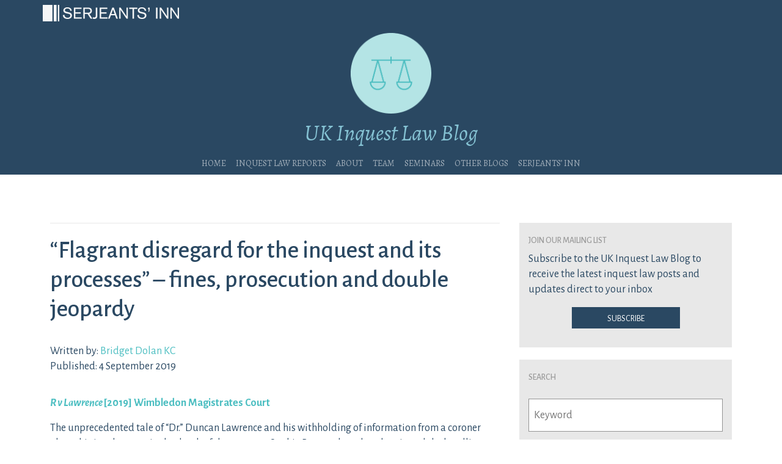

--- FILE ---
content_type: text/html; charset=UTF-8
request_url: https://www.ukinquestlawblog.co.uk/failure-to-attend-inquest-and-prosecution/
body_size: 12654
content:
<!DOCTYPE html>
<html lang="en-GB">
<head>
	<meta charset="UTF-8">
	<meta name="viewport" content="width=device-width, initial-scale=1, shrink-to-fit=no">
	<link rel="profile" href="http://gmpg.org/xfn/11">
	<!--social meta-->
	<meta property="og:locale" content="en_GB" />
	<meta property="og:url" content="https://www.ukinquestlawblog.co.uk" />
	<meta property="og:type" content="website" />
	<meta property="og:title" content=" &raquo; “Flagrant disregard for the inquest and its processes” &#8211; fines, prosecution and double jeopardy" />
	<meta property="og:description" content="Post from UK Inquest Law Blog" />
	<meta property="og:image" content="https://www.ukinquestlawblog.co.uk/wp-content/uploads/2022/01/ukinquestlawblog_logo.png" />
	<link rel="preconnect" href="https://fonts.googleapis.com">
	<link rel="preconnect" href="https://fonts.gstatic.com" crossorigin>
	<link href="https://fonts.googleapis.com/css2?family=Alegreya:ital,wght@0,400;0,500;0,600;0,700;0,800;0,900;1,400;1,500;1,600;1,700;1,800;1,900&display=swap" rel="stylesheet">
	<link href="https://fonts.googleapis.com/css2?family=Alegreya+Sans:ital,wght@0,300;0,400;0,500;0,700;0,800;0,900;1,300;1,400;1,500;1,700;1,800;1,900&family=Alegreya:ital,wght@0,400;0,500;0,600;0,700;0,800;0,900;1,400;1,500;1,600;1,700;1,800;1,900&display=swap" rel="stylesheet">
	<title>“Flagrant disregard for the inquest and its processes” &#8211; fines, prosecution and double jeopardy &#8211; UK Inquest Law Blog </title>
<meta name='robots' content='max-image-preview:large' />
	<style>img:is([sizes="auto" i], [sizes^="auto," i]) { contain-intrinsic-size: 3000px 1500px }</style>
	<link rel='dns-prefetch' href='//static.addtoany.com' />
<link rel='dns-prefetch' href='//cdnjs.cloudflare.com' />
<link rel="alternate" type="application/rss+xml" title="UK Inquest Law Blog  &raquo; Feed" href="https://www.ukinquestlawblog.co.uk/feed/" />
<link rel="alternate" type="application/rss+xml" title="UK Inquest Law Blog  &raquo; Comments Feed" href="https://www.ukinquestlawblog.co.uk/comments/feed/" />
<link rel="alternate" type="application/rss+xml" title="UK Inquest Law Blog  &raquo; “Flagrant disregard for the inquest and its processes” &#8211; fines, prosecution and double jeopardy Comments Feed" href="https://www.ukinquestlawblog.co.uk/failure-to-attend-inquest-and-prosecution/feed/" />
<script>
window._wpemojiSettings = {"baseUrl":"https:\/\/s.w.org\/images\/core\/emoji\/16.0.1\/72x72\/","ext":".png","svgUrl":"https:\/\/s.w.org\/images\/core\/emoji\/16.0.1\/svg\/","svgExt":".svg","source":{"concatemoji":"https:\/\/www.ukinquestlawblog.co.uk\/wp-includes\/js\/wp-emoji-release.min.js?ver=6.8.3"}};
/*! This file is auto-generated */
!function(s,n){var o,i,e;function c(e){try{var t={supportTests:e,timestamp:(new Date).valueOf()};sessionStorage.setItem(o,JSON.stringify(t))}catch(e){}}function p(e,t,n){e.clearRect(0,0,e.canvas.width,e.canvas.height),e.fillText(t,0,0);var t=new Uint32Array(e.getImageData(0,0,e.canvas.width,e.canvas.height).data),a=(e.clearRect(0,0,e.canvas.width,e.canvas.height),e.fillText(n,0,0),new Uint32Array(e.getImageData(0,0,e.canvas.width,e.canvas.height).data));return t.every(function(e,t){return e===a[t]})}function u(e,t){e.clearRect(0,0,e.canvas.width,e.canvas.height),e.fillText(t,0,0);for(var n=e.getImageData(16,16,1,1),a=0;a<n.data.length;a++)if(0!==n.data[a])return!1;return!0}function f(e,t,n,a){switch(t){case"flag":return n(e,"\ud83c\udff3\ufe0f\u200d\u26a7\ufe0f","\ud83c\udff3\ufe0f\u200b\u26a7\ufe0f")?!1:!n(e,"\ud83c\udde8\ud83c\uddf6","\ud83c\udde8\u200b\ud83c\uddf6")&&!n(e,"\ud83c\udff4\udb40\udc67\udb40\udc62\udb40\udc65\udb40\udc6e\udb40\udc67\udb40\udc7f","\ud83c\udff4\u200b\udb40\udc67\u200b\udb40\udc62\u200b\udb40\udc65\u200b\udb40\udc6e\u200b\udb40\udc67\u200b\udb40\udc7f");case"emoji":return!a(e,"\ud83e\udedf")}return!1}function g(e,t,n,a){var r="undefined"!=typeof WorkerGlobalScope&&self instanceof WorkerGlobalScope?new OffscreenCanvas(300,150):s.createElement("canvas"),o=r.getContext("2d",{willReadFrequently:!0}),i=(o.textBaseline="top",o.font="600 32px Arial",{});return e.forEach(function(e){i[e]=t(o,e,n,a)}),i}function t(e){var t=s.createElement("script");t.src=e,t.defer=!0,s.head.appendChild(t)}"undefined"!=typeof Promise&&(o="wpEmojiSettingsSupports",i=["flag","emoji"],n.supports={everything:!0,everythingExceptFlag:!0},e=new Promise(function(e){s.addEventListener("DOMContentLoaded",e,{once:!0})}),new Promise(function(t){var n=function(){try{var e=JSON.parse(sessionStorage.getItem(o));if("object"==typeof e&&"number"==typeof e.timestamp&&(new Date).valueOf()<e.timestamp+604800&&"object"==typeof e.supportTests)return e.supportTests}catch(e){}return null}();if(!n){if("undefined"!=typeof Worker&&"undefined"!=typeof OffscreenCanvas&&"undefined"!=typeof URL&&URL.createObjectURL&&"undefined"!=typeof Blob)try{var e="postMessage("+g.toString()+"("+[JSON.stringify(i),f.toString(),p.toString(),u.toString()].join(",")+"));",a=new Blob([e],{type:"text/javascript"}),r=new Worker(URL.createObjectURL(a),{name:"wpTestEmojiSupports"});return void(r.onmessage=function(e){c(n=e.data),r.terminate(),t(n)})}catch(e){}c(n=g(i,f,p,u))}t(n)}).then(function(e){for(var t in e)n.supports[t]=e[t],n.supports.everything=n.supports.everything&&n.supports[t],"flag"!==t&&(n.supports.everythingExceptFlag=n.supports.everythingExceptFlag&&n.supports[t]);n.supports.everythingExceptFlag=n.supports.everythingExceptFlag&&!n.supports.flag,n.DOMReady=!1,n.readyCallback=function(){n.DOMReady=!0}}).then(function(){return e}).then(function(){var e;n.supports.everything||(n.readyCallback(),(e=n.source||{}).concatemoji?t(e.concatemoji):e.wpemoji&&e.twemoji&&(t(e.twemoji),t(e.wpemoji)))}))}((window,document),window._wpemojiSettings);
</script>
<style id='wp-emoji-styles-inline-css'>

	img.wp-smiley, img.emoji {
		display: inline !important;
		border: none !important;
		box-shadow: none !important;
		height: 1em !important;
		width: 1em !important;
		margin: 0 0.07em !important;
		vertical-align: -0.1em !important;
		background: none !important;
		padding: 0 !important;
	}
</style>
<link rel='stylesheet' id='wp-block-library-css' href='https://www.ukinquestlawblog.co.uk/wp-includes/css/dist/block-library/style.min.css?ver=6.8.3' media='all' />
<style id='classic-theme-styles-inline-css'>
/*! This file is auto-generated */
.wp-block-button__link{color:#fff;background-color:#32373c;border-radius:9999px;box-shadow:none;text-decoration:none;padding:calc(.667em + 2px) calc(1.333em + 2px);font-size:1.125em}.wp-block-file__button{background:#32373c;color:#fff;text-decoration:none}
</style>
<style id='global-styles-inline-css'>
:root{--wp--preset--aspect-ratio--square: 1;--wp--preset--aspect-ratio--4-3: 4/3;--wp--preset--aspect-ratio--3-4: 3/4;--wp--preset--aspect-ratio--3-2: 3/2;--wp--preset--aspect-ratio--2-3: 2/3;--wp--preset--aspect-ratio--16-9: 16/9;--wp--preset--aspect-ratio--9-16: 9/16;--wp--preset--color--black: #000000;--wp--preset--color--cyan-bluish-gray: #abb8c3;--wp--preset--color--white: #fff;--wp--preset--color--pale-pink: #f78da7;--wp--preset--color--vivid-red: #cf2e2e;--wp--preset--color--luminous-vivid-orange: #ff6900;--wp--preset--color--luminous-vivid-amber: #fcb900;--wp--preset--color--light-green-cyan: #7bdcb5;--wp--preset--color--vivid-green-cyan: #00d084;--wp--preset--color--pale-cyan-blue: #8ed1fc;--wp--preset--color--vivid-cyan-blue: #0693e3;--wp--preset--color--vivid-purple: #9b51e0;--wp--preset--color--blue: #0d6efd;--wp--preset--color--indigo: #6610f2;--wp--preset--color--purple: #6f42c1;--wp--preset--color--pink: #d63384;--wp--preset--color--red: #ce0d00;--wp--preset--color--orange: #fd7e14;--wp--preset--color--yellow: #ffc107;--wp--preset--color--green: #198754;--wp--preset--color--teal: #20c997;--wp--preset--color--cyan: #0dcaf0;--wp--preset--color--gray: #6c757d;--wp--preset--color--gray-dark: #343a40;--wp--preset--gradient--vivid-cyan-blue-to-vivid-purple: linear-gradient(135deg,rgba(6,147,227,1) 0%,rgb(155,81,224) 100%);--wp--preset--gradient--light-green-cyan-to-vivid-green-cyan: linear-gradient(135deg,rgb(122,220,180) 0%,rgb(0,208,130) 100%);--wp--preset--gradient--luminous-vivid-amber-to-luminous-vivid-orange: linear-gradient(135deg,rgba(252,185,0,1) 0%,rgba(255,105,0,1) 100%);--wp--preset--gradient--luminous-vivid-orange-to-vivid-red: linear-gradient(135deg,rgba(255,105,0,1) 0%,rgb(207,46,46) 100%);--wp--preset--gradient--very-light-gray-to-cyan-bluish-gray: linear-gradient(135deg,rgb(238,238,238) 0%,rgb(169,184,195) 100%);--wp--preset--gradient--cool-to-warm-spectrum: linear-gradient(135deg,rgb(74,234,220) 0%,rgb(151,120,209) 20%,rgb(207,42,186) 40%,rgb(238,44,130) 60%,rgb(251,105,98) 80%,rgb(254,248,76) 100%);--wp--preset--gradient--blush-light-purple: linear-gradient(135deg,rgb(255,206,236) 0%,rgb(152,150,240) 100%);--wp--preset--gradient--blush-bordeaux: linear-gradient(135deg,rgb(254,205,165) 0%,rgb(254,45,45) 50%,rgb(107,0,62) 100%);--wp--preset--gradient--luminous-dusk: linear-gradient(135deg,rgb(255,203,112) 0%,rgb(199,81,192) 50%,rgb(65,88,208) 100%);--wp--preset--gradient--pale-ocean: linear-gradient(135deg,rgb(255,245,203) 0%,rgb(182,227,212) 50%,rgb(51,167,181) 100%);--wp--preset--gradient--electric-grass: linear-gradient(135deg,rgb(202,248,128) 0%,rgb(113,206,126) 100%);--wp--preset--gradient--midnight: linear-gradient(135deg,rgb(2,3,129) 0%,rgb(40,116,252) 100%);--wp--preset--font-size--small: 13px;--wp--preset--font-size--medium: 20px;--wp--preset--font-size--large: 36px;--wp--preset--font-size--x-large: 42px;--wp--preset--spacing--20: 0.44rem;--wp--preset--spacing--30: 0.67rem;--wp--preset--spacing--40: 1rem;--wp--preset--spacing--50: 1.5rem;--wp--preset--spacing--60: 2.25rem;--wp--preset--spacing--70: 3.38rem;--wp--preset--spacing--80: 5.06rem;--wp--preset--shadow--natural: 6px 6px 9px rgba(0, 0, 0, 0.2);--wp--preset--shadow--deep: 12px 12px 50px rgba(0, 0, 0, 0.4);--wp--preset--shadow--sharp: 6px 6px 0px rgba(0, 0, 0, 0.2);--wp--preset--shadow--outlined: 6px 6px 0px -3px rgba(255, 255, 255, 1), 6px 6px rgba(0, 0, 0, 1);--wp--preset--shadow--crisp: 6px 6px 0px rgba(0, 0, 0, 1);}:where(.is-layout-flex){gap: 0.5em;}:where(.is-layout-grid){gap: 0.5em;}body .is-layout-flex{display: flex;}.is-layout-flex{flex-wrap: wrap;align-items: center;}.is-layout-flex > :is(*, div){margin: 0;}body .is-layout-grid{display: grid;}.is-layout-grid > :is(*, div){margin: 0;}:where(.wp-block-columns.is-layout-flex){gap: 2em;}:where(.wp-block-columns.is-layout-grid){gap: 2em;}:where(.wp-block-post-template.is-layout-flex){gap: 1.25em;}:where(.wp-block-post-template.is-layout-grid){gap: 1.25em;}.has-black-color{color: var(--wp--preset--color--black) !important;}.has-cyan-bluish-gray-color{color: var(--wp--preset--color--cyan-bluish-gray) !important;}.has-white-color{color: var(--wp--preset--color--white) !important;}.has-pale-pink-color{color: var(--wp--preset--color--pale-pink) !important;}.has-vivid-red-color{color: var(--wp--preset--color--vivid-red) !important;}.has-luminous-vivid-orange-color{color: var(--wp--preset--color--luminous-vivid-orange) !important;}.has-luminous-vivid-amber-color{color: var(--wp--preset--color--luminous-vivid-amber) !important;}.has-light-green-cyan-color{color: var(--wp--preset--color--light-green-cyan) !important;}.has-vivid-green-cyan-color{color: var(--wp--preset--color--vivid-green-cyan) !important;}.has-pale-cyan-blue-color{color: var(--wp--preset--color--pale-cyan-blue) !important;}.has-vivid-cyan-blue-color{color: var(--wp--preset--color--vivid-cyan-blue) !important;}.has-vivid-purple-color{color: var(--wp--preset--color--vivid-purple) !important;}.has-black-background-color{background-color: var(--wp--preset--color--black) !important;}.has-cyan-bluish-gray-background-color{background-color: var(--wp--preset--color--cyan-bluish-gray) !important;}.has-white-background-color{background-color: var(--wp--preset--color--white) !important;}.has-pale-pink-background-color{background-color: var(--wp--preset--color--pale-pink) !important;}.has-vivid-red-background-color{background-color: var(--wp--preset--color--vivid-red) !important;}.has-luminous-vivid-orange-background-color{background-color: var(--wp--preset--color--luminous-vivid-orange) !important;}.has-luminous-vivid-amber-background-color{background-color: var(--wp--preset--color--luminous-vivid-amber) !important;}.has-light-green-cyan-background-color{background-color: var(--wp--preset--color--light-green-cyan) !important;}.has-vivid-green-cyan-background-color{background-color: var(--wp--preset--color--vivid-green-cyan) !important;}.has-pale-cyan-blue-background-color{background-color: var(--wp--preset--color--pale-cyan-blue) !important;}.has-vivid-cyan-blue-background-color{background-color: var(--wp--preset--color--vivid-cyan-blue) !important;}.has-vivid-purple-background-color{background-color: var(--wp--preset--color--vivid-purple) !important;}.has-black-border-color{border-color: var(--wp--preset--color--black) !important;}.has-cyan-bluish-gray-border-color{border-color: var(--wp--preset--color--cyan-bluish-gray) !important;}.has-white-border-color{border-color: var(--wp--preset--color--white) !important;}.has-pale-pink-border-color{border-color: var(--wp--preset--color--pale-pink) !important;}.has-vivid-red-border-color{border-color: var(--wp--preset--color--vivid-red) !important;}.has-luminous-vivid-orange-border-color{border-color: var(--wp--preset--color--luminous-vivid-orange) !important;}.has-luminous-vivid-amber-border-color{border-color: var(--wp--preset--color--luminous-vivid-amber) !important;}.has-light-green-cyan-border-color{border-color: var(--wp--preset--color--light-green-cyan) !important;}.has-vivid-green-cyan-border-color{border-color: var(--wp--preset--color--vivid-green-cyan) !important;}.has-pale-cyan-blue-border-color{border-color: var(--wp--preset--color--pale-cyan-blue) !important;}.has-vivid-cyan-blue-border-color{border-color: var(--wp--preset--color--vivid-cyan-blue) !important;}.has-vivid-purple-border-color{border-color: var(--wp--preset--color--vivid-purple) !important;}.has-vivid-cyan-blue-to-vivid-purple-gradient-background{background: var(--wp--preset--gradient--vivid-cyan-blue-to-vivid-purple) !important;}.has-light-green-cyan-to-vivid-green-cyan-gradient-background{background: var(--wp--preset--gradient--light-green-cyan-to-vivid-green-cyan) !important;}.has-luminous-vivid-amber-to-luminous-vivid-orange-gradient-background{background: var(--wp--preset--gradient--luminous-vivid-amber-to-luminous-vivid-orange) !important;}.has-luminous-vivid-orange-to-vivid-red-gradient-background{background: var(--wp--preset--gradient--luminous-vivid-orange-to-vivid-red) !important;}.has-very-light-gray-to-cyan-bluish-gray-gradient-background{background: var(--wp--preset--gradient--very-light-gray-to-cyan-bluish-gray) !important;}.has-cool-to-warm-spectrum-gradient-background{background: var(--wp--preset--gradient--cool-to-warm-spectrum) !important;}.has-blush-light-purple-gradient-background{background: var(--wp--preset--gradient--blush-light-purple) !important;}.has-blush-bordeaux-gradient-background{background: var(--wp--preset--gradient--blush-bordeaux) !important;}.has-luminous-dusk-gradient-background{background: var(--wp--preset--gradient--luminous-dusk) !important;}.has-pale-ocean-gradient-background{background: var(--wp--preset--gradient--pale-ocean) !important;}.has-electric-grass-gradient-background{background: var(--wp--preset--gradient--electric-grass) !important;}.has-midnight-gradient-background{background: var(--wp--preset--gradient--midnight) !important;}.has-small-font-size{font-size: var(--wp--preset--font-size--small) !important;}.has-medium-font-size{font-size: var(--wp--preset--font-size--medium) !important;}.has-large-font-size{font-size: var(--wp--preset--font-size--large) !important;}.has-x-large-font-size{font-size: var(--wp--preset--font-size--x-large) !important;}
:where(.wp-block-post-template.is-layout-flex){gap: 1.25em;}:where(.wp-block-post-template.is-layout-grid){gap: 1.25em;}
:where(.wp-block-columns.is-layout-flex){gap: 2em;}:where(.wp-block-columns.is-layout-grid){gap: 2em;}
:root :where(.wp-block-pullquote){font-size: 1.5em;line-height: 1.6;}
</style>
<link rel='stylesheet' id='pdfprnt_frontend-css' href='https://www.ukinquestlawblog.co.uk/wp-content/plugins/pdf-print/css/frontend.css?ver=2.4.4' media='all' />
<link rel='stylesheet' id='child-understrap-styles-css' href='https://www.ukinquestlawblog.co.uk/wp-content/themes/understrap-child-1.1.0/css/child-theme.min.css?ver=1.1.0' media='all' />
<link rel='stylesheet' id='fontawesome V5.15-css' href='https://cdnjs.cloudflare.com/ajax/libs/font-awesome/5.15.4/css/all.min.css?ver=6.8.3' media='all' />
<link rel='stylesheet' id='custom-styles-css' href='https://www.ukinquestlawblog.co.uk/wp-content/themes/understrap-child-1.1.0/css/custom.css?ver=1.1.0' media='all' />
<link rel='stylesheet' id='addtoany-css' href='https://www.ukinquestlawblog.co.uk/wp-content/plugins/add-to-any/addtoany.min.css?ver=1.16' media='all' />
<script id="addtoany-core-js-before">
window.a2a_config=window.a2a_config||{};a2a_config.callbacks=[];a2a_config.overlays=[];a2a_config.templates={};a2a_localize = {
	Share: "Share",
	Save: "Save",
	Subscribe: "Subscribe",
	Email: "Email",
	Bookmark: "Bookmark",
	ShowAll: "Show All",
	ShowLess: "Show less",
	FindServices: "Find service(s)",
	FindAnyServiceToAddTo: "Instantly find any service to add to",
	PoweredBy: "Powered by",
	ShareViaEmail: "Share via email",
	SubscribeViaEmail: "Subscribe via email",
	BookmarkInYourBrowser: "Bookmark in your browser",
	BookmarkInstructions: "Press Ctrl+D or \u2318+D to bookmark this page",
	AddToYourFavorites: "Add to your favourites",
	SendFromWebOrProgram: "Send from any email address or email program",
	EmailProgram: "Email program",
	More: "More&#8230;",
	ThanksForSharing: "Thanks for sharing!",
	ThanksForFollowing: "Thanks for following!"
};

a2a_config.icon_color="transparent,#ffffff";
</script>
<script defer src="https://static.addtoany.com/menu/page.js" id="addtoany-core-js"></script>
<script src="https://www.ukinquestlawblog.co.uk/wp-includes/js/jquery/jquery.min.js?ver=3.7.1" id="jquery-core-js"></script>
<script src="https://www.ukinquestlawblog.co.uk/wp-includes/js/jquery/jquery-migrate.min.js?ver=3.4.1" id="jquery-migrate-js"></script>
<script defer src="https://www.ukinquestlawblog.co.uk/wp-content/plugins/add-to-any/addtoany.min.js?ver=1.1" id="addtoany-jquery-js"></script>
<link rel="https://api.w.org/" href="https://www.ukinquestlawblog.co.uk/wp-json/" /><link rel="alternate" title="JSON" type="application/json" href="https://www.ukinquestlawblog.co.uk/wp-json/wp/v2/posts/117" /><link rel="EditURI" type="application/rsd+xml" title="RSD" href="https://www.ukinquestlawblog.co.uk/xmlrpc.php?rsd" />
<meta name="generator" content="WordPress 6.8.3" />
<link rel="canonical" href="https://www.ukinquestlawblog.co.uk/failure-to-attend-inquest-and-prosecution/" />
<link rel='shortlink' href='https://www.ukinquestlawblog.co.uk/?p=117' />
<link rel="alternate" title="oEmbed (JSON)" type="application/json+oembed" href="https://www.ukinquestlawblog.co.uk/wp-json/oembed/1.0/embed?url=https%3A%2F%2Fwww.ukinquestlawblog.co.uk%2Ffailure-to-attend-inquest-and-prosecution%2F" />
<link rel="alternate" title="oEmbed (XML)" type="text/xml+oembed" href="https://www.ukinquestlawblog.co.uk/wp-json/oembed/1.0/embed?url=https%3A%2F%2Fwww.ukinquestlawblog.co.uk%2Ffailure-to-attend-inquest-and-prosecution%2F&#038;format=xml" />
<link rel="pingback" href="https://www.ukinquestlawblog.co.uk/xmlrpc.php">
<meta name="mobile-web-app-capable" content="yes">
<meta name="apple-mobile-web-app-capable" content="yes">
<meta name="apple-mobile-web-app-title" content="UK Inquest Law Blog  - ">
<link rel="icon" href="https://www.ukinquestlawblog.co.uk/wp-content/uploads/2022/01/ukinquestlawblog_logo-150x150.png" sizes="32x32" />
<link rel="icon" href="https://www.ukinquestlawblog.co.uk/wp-content/uploads/2022/01/ukinquestlawblog_logo.png" sizes="192x192" />
<link rel="apple-touch-icon" href="https://www.ukinquestlawblog.co.uk/wp-content/uploads/2022/01/ukinquestlawblog_logo.png" />
<meta name="msapplication-TileImage" content="https://www.ukinquestlawblog.co.uk/wp-content/uploads/2022/01/ukinquestlawblog_logo.png" />
<style>
.page-link {
        padding-left: 0 !important;
        padding-right: 0 !important;
}

</style>
</head>

<body class="wp-singular post-template-default single single-post postid-117 single-format-standard wp-custom-logo wp-embed-responsive wp-theme-understrap wp-child-theme-understrap-child-110 group-blog understrap-has-sidebar" itemscope itemtype="http://schema.org/WebSite">
<div class="site" id="page">

	<!-- ******************* The Navbar Area ******************* -->
	<header id="wrapper-navbar">

		<a class="skip-link sr-only sr-only-focusable" href="#content">Skip to content</a>

		
<nav id="main-nav" class="navbar navbar-expand-md navbar-dark bg-primary" aria-labelledby="main-nav-label">

	<h2 id="main-nav-label" class="screen-reader-text">
		Main Navigation	</h2>


	<div class="container">

		<!-- Your site title as branding in the menu -->
		<a href="https://www.ukinquestlawblog.co.uk/" class="navbar-brand custom-logo-link" rel="home"><img width="271" height="271" src="https://www.ukinquestlawblog.co.uk/wp-content/uploads/2022/01/ukinquestlawblog_logo.png" class="img-fluid" alt="UK Inquest Law Blog " decoding="async" fetchpriority="high" srcset="https://www.ukinquestlawblog.co.uk/wp-content/uploads/2022/01/ukinquestlawblog_logo.png 271w, https://www.ukinquestlawblog.co.uk/wp-content/uploads/2022/01/ukinquestlawblog_logo-150x150.png 150w" sizes="(max-width: 271px) 100vw, 271px" /></a>		<!-- end custom logo -->
		<a rel="home" href="https://www.ukinquestlawblog.co.uk/" itemprop="url"><h1 class="site-title navbar-brand mb-0">UK Inquest Law Blog </h1></a>
		
		<button class="navbar-toggler" type="button" data-bs-toggle="collapse" data-bs-target="#navbarNavDropdown" aria-controls="navbarNavDropdown" aria-expanded="false" aria-label="Toggle navigation">
			<span class="navbar-toggler-icon"></span>
		</button>

		<!-- The WordPress Menu goes here -->
		<div id="navbarNavDropdown" class="collapse navbar-collapse"><ul id="main-menu" class="navbar-nav ms-auto"><li itemscope="itemscope" itemtype="https://www.schema.org/SiteNavigationElement" id="menu-item-557" class="menu-item menu-item-type-custom menu-item-object-custom menu-item-home menu-item-557 nav-item"><a title="Home" href="http://www.ukinquestlawblog.co.uk/" class="nav-link">Home</a></li>
<li itemscope="itemscope" itemtype="https://www.schema.org/SiteNavigationElement" id="menu-item-274" class="menu-item menu-item-type-post_type menu-item-object-page menu-item-274 nav-item"><a title="Inquest Law Reports" href="https://www.ukinquestlawblog.co.uk/the-inquest-law-reports/" class="nav-link">Inquest Law Reports</a></li>
<li itemscope="itemscope" itemtype="https://www.schema.org/SiteNavigationElement" id="menu-item-273" class="menu-item menu-item-type-post_type menu-item-object-page menu-item-273 nav-item"><a title="About" href="https://www.ukinquestlawblog.co.uk/268-2/" class="nav-link">About</a></li>
<li itemscope="itemscope" itemtype="https://www.schema.org/SiteNavigationElement" id="menu-item-202" class="menu-item menu-item-type-custom menu-item-object-custom menu-item-202 nav-item"><a title="Team" target="_blank" rel="noopener noreferrer" href="https://www.serjeantsinn.com/our-people/?filter=inquests-and-inquiries" class="nav-link">Team</a></li>
<li itemscope="itemscope" itemtype="https://www.schema.org/SiteNavigationElement" id="menu-item-203" class="menu-item menu-item-type-custom menu-item-object-custom menu-item-203 nav-item"><a title="Seminars" target="_blank" rel="noopener noreferrer" href="https://www.serjeantsinn.com/news-and-resources/seminars/" class="nav-link">Seminars</a></li>
<li itemscope="itemscope" itemtype="https://www.schema.org/SiteNavigationElement" id="menu-item-279" class="menu-item menu-item-type-post_type menu-item-object-page menu-item-279 nav-item"><a title="Other blogs" href="https://www.ukinquestlawblog.co.uk/other-blogs/" class="nav-link">Other blogs</a></li>
<li itemscope="itemscope" itemtype="https://www.schema.org/SiteNavigationElement" id="menu-item-168" class="menu-item menu-item-type-custom menu-item-object-custom menu-item-168 nav-item"><a title="Serjeants&#039; Inn" target="_blank" rel="noopener noreferrer" href="http://www.serjeantsinn.com" class="nav-link">Serjeants&#8217; Inn</a></li>
</ul></div>
	</div><!-- .container(-fluid) -->

</nav><!-- .site-navigation -->

	</header><!-- #wrapper-navbar end -->

<div class="wrapper" id="single-wrapper">

	<div class="container" id="content" tabindex="-1">

		<div class="row">

			<!-- Do the left sidebar check -->
			
<div class="col-md-8 content-area" id="primary">

			<main class="site-main" id="main">

				
<article class="post-117 post type-post status-publish format-standard hentry category-blog" id="single post-117">
	<header class="entry-header">
		<h1 class="entry-title">“Flagrant disregard for the inquest and its processes” &#8211; fines, prosecution and double jeopardy</h1>
<div class="entry-meta">
	<p class="meta-content">Written by: <a href="https://www.serjeantsinn.com/barrister/bridget-dolan-qc/">Bridget Dolan KC</a><br/>Published: 4 September 2019<br/></p></div><!-- .entry-meta --></header><!-- .entry-header -->	</header><!-- .entry-header -->

	
	<div class="entry-content">

		<p><strong><span style="color: #4cbec1;"><em>R v Lawrence </em>[2019] Wimbledon Magistrates Court</span></strong></p>
<p>The unprecedented tale of “Dr.” Duncan Lawrence and his withholding of information from a coroner about his involvement in the death of the teenager Sophie Bennett has already gripped the headlines. This highly unusual criminal prosecution of a healthcare staff member who failed to give evidence at an inquest into the death of one of his patients is thought to be the first of its kind under the Coroners and Justice Act 2009<a href="#_ftn1" name="_ftnref1">[1]</a>. The saga has now taken a further extraordinary turn.</p>
<p>Despite having pleaded “100% guilty” on 16 August 2019, on subsequently attending court for sentencing Lawrence sought and was given an adjournment so that he may consider resiling from his earlier guilty plea.</p>
<p>The question that arises is whether, having already been fined £650 in May 2019 by the Assistant Coroner for his non-attendance at the inquest (pursuant to Schedule 6 part 6 CJA 2009), Lawrence is being put in double jeopardy by the additional criminal prosecution of him under Schedule 6 part 7 of the Act.</p>
<p><span id="more-117"></span></p>
<p><span style="color: #2a4862;"><strong>The background</strong></span></p>
<p>Sophie Bennett was 19 and suffered with mental health difficulties. She had moved to Lancaster Lodge, a residential home run by the Richmond Psychosocial Foundation International (&#8216;RPFI&#8217;), where she was progressing well until Duncan Lawrence was appointed as Clinical Lead.</p>
<p>Lawrence made major changes the unit’s regime. The therapy program and daily routine were changed. He was said to have instigated a &#8216;boot-camp&#8217; style regime, abandoning regular therapies in a management approach likened to “a dictatorship with 19th-century governance”<a href="#_ftn1" name="_ftnref1">[2]</a>. It is reported that Lawrence planned to end all psychotherapy at the unit and replace it with yoga sessions<a href="#_ftn2" name="_ftnref2">[3]</a>.</p>
<p>At the inquest it was discovered that staff had wrongly understood Lawrence to be a medical doctor. Despite being employed as clinical lead it now appears that he had a doctorate in ‘public management and administration’ from an unaccredited institution in Denmark<a href="#_ftn3" name="_ftnref3">[4]</a>.</p>
<p>The manager left, and so did many of the staff. They were replaced by staff who were unqualified, untrained, and inexperienced.  Anonymous complaints made to the CQC led to a week-long unannounced inspection in March 2016: the CQC inspector said that, in all his many years of experience, he had never seen anything like what he found. Indeed the CQC has since informed the RPFI that it will be prosecuted under the Health and Social Care Act 2008 over an alleged failure to provide safe care and treatment, resulting in Sophie being exposed to the significant risk of avoidable harm, and the Charity Commission has also opened a statutory inquiry into the organisation<a href="#_ftn4" name="_ftnref4">[5]</a>.</p>
<p>Lawrence left Lancaster Lodge the day after the CQC arrived. An embargo was placed on Lancaster Lodge, admissions ceased and several of the residents were moved elsewhere.</p>
<p>The Local Authority took the view that it was essential that Sophie should also move to another placement. Sadly this action came too late. On 2 May 2016, Sophie was found hanging from a bathroom door.</p>
<p><span style="color: #2a4862;"><strong>Failure to attend the inquest </strong></span></p>
<p>At Sophie’s inquest, held in January 2019, Lawrence was clearly a key witness. He was served with a Schedule 5 notice, requiring him to attend the inquest to give evidence. In response (and saying that he needed to care for his sick mother, in Alaska), he offered to give evidence by Skype. The Coroner agreed to that suggestion, and a video-link test was carried out. However it seems that an impersonator stood in for Lawrence at a preliminary Skype session: his ruse was exposed when the coroner’s staff saw a picture of the real Lawrence in a newspaper<a href="#_ftn5" name="_ftnref5">[6]</a>.</p>
<p>Despite numerous robust reminders from the Court, and the solicitors then acting for him Lawrence failed to give evidence by Skype, and failed to attend the inquest. The written statement he provided was incomplete, and referred to documents which had not been disclosed. As the CPS later put it:</p>
<blockquote>
<h2 style="text-align: left;"><span style="color: #4cbec1;">“<em>Lawrence showed a flagrant disregard for the inquest and its processes in what was an emotional and difficult time for the Bennett family”</em></span></h2>
</blockquote>
<p>The inquest jury found that Sophie had been unable to cope with all of the events and changes instigated and that this contributed to her death. The jury found neglect on the part of the RPFI as the organisation managing Lancaster Lodge.</p>
<p><span style="color: #2a4862;"><strong>The fine</strong></span></p>
<p>At the end of the inquest, the Assistant Coroner turned to the rarely used sanction under Schedule 6 part 6 CJA. At a hearing on 1 May 2019 he fined Lawrence £650 for failing to attend the inquest<a href="#_ftn6" name="_ftnref6">[7]</a>.</p>
<p>At the family’s instigation the Coroner also referred the matter to the police and CPS for investigation of whether Lawrence had committed any offence under paragraph 7(1)(b) and/or paragraph 7(2)(a) of Schedule 6 CJA which relate to preventing evidence or a document from being given, and/or intentionally suppressing documents known or believed to be relevant to an investigation.</p>
<p><span style="color: #2a4862;"><strong>The prosecution</strong></span></p>
<p>On 16 August at the Magistrates’ Court Lawrence admitted the charge related to withholding evidence/documentation from the inquest, conceding that he was “100 per cent guilty”. He was warned he faced a real prospect of a prison term when sentenced.</p>
<p>However at the sentencing hearing, and now represented by counsel, Lawrence requested an adjournment suggesting there was &#8220;potentially an issue with double jeopardy&#8221; given he had already been fined by the coroner.</p>
<p>The judge gave Lawrence 7 days to formally apply to withdraw the guilty plea.</p>
<p>&nbsp;</p>
<p><strong>Update: 30 October 2019</strong></p>
<p>It now appears that Lawrence’s ‘double jeopardy’ defence was never relied upon. On 30th October 2019 Lawrence appeared (now unrepresented) at the Magistrates&#8217; Court once more when he was was convicted and sentenced to four months imprisonment.</p>
<p>Sentencing him district judge Andrew Sweet said: &#8216;There is a good reason why people should attend or provide documents to a coroner when carrying out such an inquest, and that is expected to be done with full co-operation and without delay. You frustrated that process'[8].</p>
<p>&nbsp;</p>
<p><span style="color: #2a4862;"><strong>Footnotes</strong></span></p>
<p><a href="#_ftnref1" name="_ftn1">[1]</a> In 2000 a consultant anaesthetist was jailed for four months after lying to an inquest about his treatment of a terminally ill woman. <a href="http://news.bbc.co.uk/1/hi/health/1066210.stm">http://news.bbc.co.uk/1/hi/health/1066210.stm</a></p>
<p><a href="#_ftnref1" name="_ftn1">[2]</a> <a href="https://www.theguardian.com/society/2019/feb/07/care-home-chaos-contributed-to-teens-death-inquest-rules">https://www.theguardian.com/society/2019/feb/07/care-home-chaos-contributed-to-teens-death-inquest-rules</a></p>
<p><a href="#_ftnref2" name="_ftn2">[3]</a> <a href="https://www.mylondon.news/news/west-london-news/neglect-poor-leadership-richmond-care-15803252">https://www.mylondon.news/news/west-london-news/neglect-poor-leadership-richmond-care-15803252</a></p>
<p><a href="#_ftnref3" name="_ftn3">[4]</a> <a href="https://www.inquest.org.uk/sophie-bennett-lawrence-hearing1">https://www.inquest.org.uk/sophie-bennett-lawrence-hearing1</a></p>
<p><a href="#_ftnref4" name="_ftn4">[5]</a> <a href="https://www.inquest.org.uk/sophie-bennett-prosecution1">https://www.inquest.org.uk/sophie-bennett-prosecution1</a>  NB: There is no connection between the Richmond Fellowship and the RPFI. The founder of the Richmond Fellowship is associated with RPFI but has had no involvement in the operations or direction of the Richmond Fellowship since 1991.</p>
<p><a href="#_ftnref5" name="_ftn5">[6]</a> <a href="https://www.standard.co.uk/news/crime/care-home-clinician-used-impersonator-to-speak-to-coroner-over-teen-s-death-at-lancaster-lodge-in-a4216216.html">https://www.standard.co.uk/news/crime/care-home-clinician-used-impersonator-to-speak-to-coroner-over-teen-s-death-at-lancaster-lodge-in-a4216216.html</a></p>
<p><a href="#_ftnref6" name="_ftn6">[7]</a> Lawrence did not attend that hearing and declined a request to complete a HMCTS Statement of Means. The reasons why the maximum fine of £1000 was not then imposed are unclear.</p>
<p>[8] See press report <a href="https://www.dailymail.co.uk/news/article-7630399/Disgraced-care-home-consultant-Duncan-Lawrence-jailed-failing-evidence.html">here</a></p>
<div class="addtoany_share_save_container addtoany_content addtoany_content_bottom"><div class="a2a_kit a2a_kit_size_28 addtoany_list" data-a2a-url="https://www.ukinquestlawblog.co.uk/failure-to-attend-inquest-and-prosecution/" data-a2a-title="“Flagrant disregard for the inquest and its processes” – fines, prosecution and double jeopardy"><a class="a2a_button_x" href="https://www.addtoany.com/add_to/x?linkurl=https%3A%2F%2Fwww.ukinquestlawblog.co.uk%2Ffailure-to-attend-inquest-and-prosecution%2F&amp;linkname=%E2%80%9CFlagrant%20disregard%20for%20the%20inquest%20and%20its%20processes%E2%80%9D%20%E2%80%93%20fines%2C%20prosecution%20and%20double%20jeopardy" title="X" rel="nofollow noopener" target="_blank"></a><a class="a2a_button_linkedin" href="https://www.addtoany.com/add_to/linkedin?linkurl=https%3A%2F%2Fwww.ukinquestlawblog.co.uk%2Ffailure-to-attend-inquest-and-prosecution%2F&amp;linkname=%E2%80%9CFlagrant%20disregard%20for%20the%20inquest%20and%20its%20processes%E2%80%9D%20%E2%80%93%20fines%2C%20prosecution%20and%20double%20jeopardy" title="LinkedIn" rel="nofollow noopener" target="_blank"></a><a class="a2a_button_email" href="https://www.addtoany.com/add_to/email?linkurl=https%3A%2F%2Fwww.ukinquestlawblog.co.uk%2Ffailure-to-attend-inquest-and-prosecution%2F&amp;linkname=%E2%80%9CFlagrant%20disregard%20for%20the%20inquest%20and%20its%20processes%E2%80%9D%20%E2%80%93%20fines%2C%20prosecution%20and%20double%20jeopardy" title="Email" rel="nofollow noopener" target="_blank"></a></div></div>
	</div><!-- .entry-content -->

	<footer class="entry-footer">

		
	</footer><!-- .entry-footer -->

</article><!-- #post-## -->

					<nav class="container navigation post-navigation">
						<h2 class="screen-reader-text">Post navigation</h2>
						<div class="d-flex nav-links justify-content-between">
							<span class="nav-previous">
														</span>
							<span class="nav-next">
							 
								<a class="next-post" rel="next" href="https://www.ukinquestlawblog.co.uk/island-hopping-in-a-sea-of-evidence-when-to-leave-facts-to-an-inquest-jury/">Next <span class="meta-icon"><i class="fa fa-arrow-right fa-md"></i></span></a>
														</span>
						</div>
					</nav>

					
			</main><!-- #main -->

			<!-- Do the right sidebar check -->
			
</div><!-- #closing the primary container from /global-templates/left-sidebar-check.php -->


	<div class="col-md-4 widget-area" id="right-sidebar">
<aside id="block-9" class="widget widget_block"><div class="widget right-sidebar block-full">
<h4>join our mailing list</h4>
<p>Subscribe to the UK Inquest Law Blog to receive the latest inquest law posts and updates direct to your inbox</p>
<p class="button"><a target="_blank" href="https://marketing.lexportal.co.uk/doForm.aspx?a=0xF15D4A97E0E04123&amp;d=0x49EB4C9596DBE1A5^0xBDC0B87423493533|0x40F3E49C83A12815^0xAF1BA1DD83354AE1|0xF1B146662D144B75^0xD016D84A6489CE7F|0x9CB58EF48012E032^0x35DDEF10CB17BAA0|0xA14B30AADF25AF0D^0x4538EA01547C6D9520542FC6B6F63C93|0xD52134AC788FF0FE^0xAF1BA1DD83354AE1|"><button type="submit">Subscribe</button></a>
</p>
</div></aside><aside id="block-26" class="widget widget_block"><aside id="block-99a" class="widget widget_block widget_search">
<form role="search" method="get" action="/" class="wp-block-search__button-outside wp-block-search__text-button aligncenter wp-block-search"><label for="wp-block-search__input-1" class="wp-block-search__label">Search</label><p></p>
<div class="wp-block-search__inside-wrapper" style="width: 666px;"><input type="search" id="wp-block-search__input-1" class="wp-block-search__input" name="s" value="" placeholder="Keyword" required=""></div>
<p><button type="submit" class="wp-block-search__button ">Submit</button></p>
</form>
</aside></aside><aside id="block-30" class="widget widget_block">
<div class="wp-block-group block-full has-background" style="background-color:#e8e8e8"><div class="wp-block-group__inner-container is-layout-flow wp-block-group-is-layout-flow">
<h4>News</h4>


<ul class="wp-block-latest-posts__list has-dates wp-block-latest-posts"><li><a class="wp-block-latest-posts__post-title" href="https://www.ukinquestlawblog.co.uk/inquest-advocacy-strategies/">Representing Clients in the Coroners Court &#038; Enhancing Your Advocacy: Strategies and Pitfalls</a><time datetime="2025-07-28T23:46:19+01:00" class="wp-block-latest-posts__post-date">28 July 2025</time></li>
<li><a class="wp-block-latest-posts__post-title" href="https://www.ukinquestlawblog.co.uk/international-conference-on-assisted-dying-gambling-deaths/">International Conference on Assisted Dying &#038; Gambling Deaths</a><time datetime="2025-05-15T17:04:02+01:00" class="wp-block-latest-posts__post-date">15 May 2025</time></li>
<li><a class="wp-block-latest-posts__post-title" href="https://www.ukinquestlawblog.co.uk/death-investigation-coroners-and-inquests-2025-course/">Death Investigation, Coroners and Inquests: 2025 course</a><time datetime="2024-11-13T10:49:17+00:00" class="wp-block-latest-posts__post-date">13 November 2024</time></li>
</ul>


<p></p>
</div></div>
</aside><aside id="block_tag_widget-4" class="widget widget_block_tag_widget"><div class="block-full tag_widget_content"> <h4>Popular Tags</h4><ul><li><a href="https://www.ukinquestlawblog.co.uk/tag/article-2/" rel="tag">Article 2</a></li><li><a href="https://www.ukinquestlawblog.co.uk/tag/article-3/" rel="tag">Article 3</a></li><li><a href="https://www.ukinquestlawblog.co.uk/tag/causation/" rel="tag">Causation</a></li><li><a href="https://www.ukinquestlawblog.co.uk/tag/conclusions/" rel="tag">Conclusions</a></li><li><a href="https://www.ukinquestlawblog.co.uk/tag/damages/" rel="tag">Damages</a></li><li><a href="https://www.ukinquestlawblog.co.uk/tag/disclosure/" rel="tag">Disclosure</a></li><li><a href="https://www.ukinquestlawblog.co.uk/tag/disposal-of-bodies/" rel="tag">Disposal of bodies</a></li><li><a href="https://www.ukinquestlawblog.co.uk/tag/inquest-procedure/" rel="tag">Inquest Procedure</a></li><li><a href="https://www.ukinquestlawblog.co.uk/tag/inquiries/" rel="tag">Inquiries</a></li><li><a href="https://www.ukinquestlawblog.co.uk/tag/juries/" rel="tag">Juries</a></li><li><a href="https://www.ukinquestlawblog.co.uk/tag/natural-causes/" rel="tag">Natural Causes</a></li><li><a href="https://www.ukinquestlawblog.co.uk/tag/pfd-reports/" rel="tag">PFD Reports</a></li><li><a href="https://www.ukinquestlawblog.co.uk/tag/scope/" rel="tag">Scope</a></li><li><a href="https://www.ukinquestlawblog.co.uk/tag/section-13/" rel="tag">Section 13</a></li><li><a href="https://www.ukinquestlawblog.co.uk/tag/unlawful-killing/" rel="tag">Unlawful Killing</a></li></ul></div></aside>
</div><!-- #right-sidebar -->

		</div><!-- .row -->

	</div><!-- #content -->

</div><!-- #single-wrapper -->




	<!-- ******************* The Footer Full-width Widget Area ******************* -->

	<div class="wrapper" id="wrapper-footer-full" role="footer">

		<div class="container" id="footer-full-content" tabindex="-1">

			<div class="row">

				
			</div>

		</div>

	</div><!-- #wrapper-footer-full -->

	
<footer class="wrapper" id="wrapper-footer">

	<div class="container">

		<div class="row">

			<div class="col-md-12">

				<div class="site-footer" id="colophon">

					<div class="site-info">
						<h4 class="white">© 2021 UK Inquest Law Blog<br />The information on this blog applies to England and Wales unless otherwise stated.</h4>

						
					</div><!-- .site-info -->

				</div><!-- #colophon -->

			</div><!--col end -->

		</div><!-- row end -->

	</div><!-- container end -->
</footer><!-- wrapper end -->
</div><!-- #page we need this extra closing tag here -->
<script type="speculationrules">
{"prefetch":[{"source":"document","where":{"and":[{"href_matches":"\/*"},{"not":{"href_matches":["\/wp-*.php","\/wp-admin\/*","\/wp-content\/uploads\/*","\/wp-content\/*","\/wp-content\/plugins\/*","\/wp-content\/themes\/understrap-child-1.1.0\/*","\/wp-content\/themes\/understrap\/*","\/*\\?(.+)"]}},{"not":{"selector_matches":"a[rel~=\"nofollow\"]"}},{"not":{"selector_matches":".no-prefetch, .no-prefetch a"}}]},"eagerness":"conservative"}]}
</script>
<script src="https://www.ukinquestlawblog.co.uk/wp-content/themes/understrap-child-1.1.0/js/child-theme.min.js?ver=1.1.0" id="child-understrap-scripts-js"></script>
<script>
var a2a_config = a2a_config || {};
a2a_config.templates = a2a_config.templates || {};

a2a_config.templates.email = {
    subject: "UK Inquest Law Blog | ${title}",
    body: "${link}\n \n From https://UKInquestLawBlog.co.uk"
};

a2a_config.templates.sms = {
    body: "UK Inquest Law Blog Post:\n ${title} \n ${link}",
};

a2a_config.templates.twitter = {
    text: "Reading: ${title} ${link}",
    related: "https://UKInquestLawBlog.co.uk",
};

</script>

<script async src="https://static.addtoany.com/menu/page.js"></script></body>

</html>



--- FILE ---
content_type: text/css
request_url: https://www.ukinquestlawblog.co.uk/wp-content/themes/understrap-child-1.1.0/css/custom.css?ver=1.1.0
body_size: 467
content:
#content.container .widget-area aside.widget_block.widget_search form.wp-block-search {
        background-color: #e8e8e8;
        padding: 15px;
        margin-bottom: 20px;
}
#content.container .widget-area aside.widget.widget_block.widget_recent_entries ul.wp-block-latest-posts__list.wp-block-latest-posts {
        background-color: #e8e8e8;
        padding: 15px;
        margin-bottom: 20px;
}
#content.container .widget-area aside.widget.widget_block aside.widget.widget_block.widget_search form.wp-block-search .wp-block-search__label {
        color: #9a9a9a;
        font-variant: all-small-caps;
        font-weight: 500;
        font-size: 20px;
        margin-bottom: .5rem;
}
#content.container .widget-area aside.widget.widget_block aside.widget.widget_block.widget_search form.wp-block-search .wp-block-search__input {
        line-height: 2em;
}
#content.container .widget-area aside.widget.widget_block aside.widget.widget_block.widget_search form.wp-block-search__text-button.wp-block-search p {
        text-align:center;
}

#content.container .widget-area aside.widget.widget_block aside.widget.widget_block.widget_search form.wp-block-search__text-button.wp-block-search button.wp-block-search__button {
        height: 35px;
        font-family: "Alegreya sans";
        background-color: #2a4862;
        color: #fff;
        width: 177px;
        border: none;
        font-variant: all-petite-caps;
        font-size: 20px;
        line-height: 20px;
        margin:20px 0 0 0;
}

.addtoany_list .a2a_button_x span.a2a_svg,
.addtoany_shortcode .a2a_button_x span.a2a_svg {
        width: 45px !important;
        height: 45px !important;
}
.addtoany_list .a2a_button_x span.a2a_svg svg path,
.addtoany_shortcode .a2a_button_x span.a2a_svg svg path {
        fill: #000000;
}


